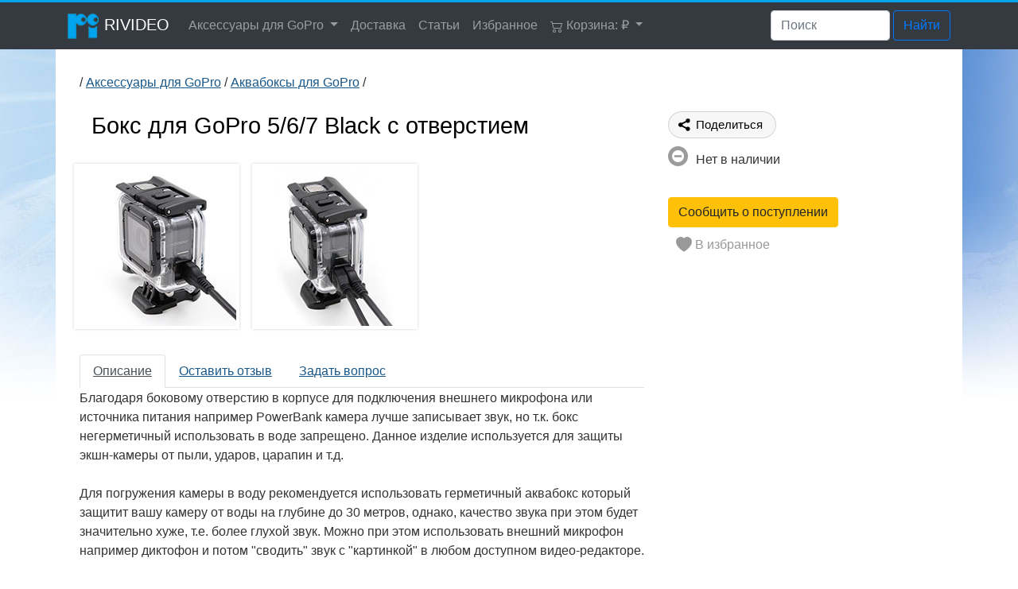

--- FILE ---
content_type: text/html; charset=utf-8
request_url: https://rivideo.ru/akvaboks-s-otverstiem/
body_size: 19381
content:
<!DOCTYPE html><html lang="ru" prefix="product: http://ogp.me/ns/product#">
<head>
<meta charset="utf-8">
<meta http-equiv="X-UA-Compatible" content="IE=edge">
<meta name="viewport" content="width=device-width, initial-scale=1">
<meta name="HandheldFriendly" content="True"/>
<base href="https://rivideo.ru/">
<meta name="description" content="Отверстие в боксе позволяет подключать микрофон или зарядное устройство, например PoweBank">
<!--meta name="keywords" content=""-->
<title>Защитный бокс для GoPro 5 6 7 с отверстием для зарядки или микрофона</title>
<meta property="og:type" content="website" />
<meta property="og:title" content="Защитный бокс для GoPro 5 6 7 с отверстием для зарядки или микрофона" />
<meta property="og:description" content="Отверстие в боксе позволяет подключать микрофон или зарядное устройство, например PoweBank" />
<meta property="og:url" content="https://rivideo.ru/akvaboks-s-otverstiem/" />
<meta property="og:image" content="https://rivideo.ru/upl/ru/file/480/akvaboks-s-otverstiem.jpg" /> 
<link rel="icon" href="https://rivideo.ru/logo.svg" type="image/svg">
<link rel="shortcut icon" href="/favicon.ico" type="image/x-icon">
<link rel="apple-touch-icon" sizes="57x57" href="/img/apple-touch-icon/apple-touch-icon-57x57.png">
<link rel="apple-touch-icon" sizes="120x120" href="/img/apple-touch-icon/apple-touch-icon-120x120.png">
<link rel="apple-touch-icon" sizes="152x152" href="/img/apple-touch-icon/apple-touch-icon-152x152.png">
<link rel="apple-touch-icon" sizes="180x180" href="/img/apple-touch-icon/apple-touch-icon-180x180.png">
<meta name="theme-color" content="#000000">
<link rel="canonical" href="https://rivideo.ru/akvaboks-s-otverstiem/" />
<link rel="stylesheet" href="/bootstrap-4.5.3/css/bootstrap.min.css">
<link rel="stylesheet" type="text/css" href="/jquery/lightbox2/css/lightbox.css" media="screen" />
<link href="/jquery/jquery-ui-1.12.1/jquery-ui.min.css" rel="stylesheet" type="text/css" />
<style>
.infodelivery{padding:15px;border:1px solid #cccccc;background:#f8f7f5;color:#000000;box-shadow: 0.2em 0.2em 5px rgba(122,122,122,0.1);}
.divtariff{padding:8px;}
.topdivtariff{padding:6px; padding-bottom:20px; font-size:12pt;}
#ui-id-1{ background:#f8f7f5; max-width:300px}
#ui-id-1 ul {margin-left: 0;padding-left: 0; }
#ui-id-1 li {list-style-type: none; padding:7px; border-top:1px solid #cfcfcf;}
.btn-outline-info{background:#fff;color:#333;border:1px solid #cccccc;}
#rpvz{ padding:7px; }
.gray{color:gray;font-size: 13px;}
.starrating {font-size: 40px;}
.starrating > input {display: none;} 
.starrating > label:before {  
  /*content: "\f005"; */
  margin: 2px;
  /*font-size: 8em;*/
  font-family: FontAwesome;
  display: inline-block; 
}
.starrating > label
{
color: #cccccc;
cursor:pointer;
}
.starrating > input:checked ~ label
{ color: #00abf4 ; } /*ffca08*/
.starrating > input:hover ~ label
{ color: #00abf4 ;  } 
.rstar{ color: #00abf4 ; font-size: 20px; }
.rstarw{ color: #cccccc ; font-size: 20px; }
.rname{font-weight:bold;color: #096892;}

.buttongl{

}


body{font-family:Arial, Helvetica, sans-serif;}  
h1{font-family:Arial, Helvetica, sans-serif;font-size:16pt;color:#000;padding:15px;padding-top:0;}
h2{font-family:Arial, Helvetica, sans-serif;font-size:14px;font-weight:normal;color:#000;padding-bottom:15px;}
@media(min-width:340px){h1{font-size:22pt;color:#000;padding:15px;padding-top:0;}
@media(min-width:800px){ body {background : url(/tpl/gopro/img/bg/4.jpg) no-repeat;background-position : center top;background-attachment: fixed;} }h2{font-size:22px;font-weight:normal;color:#000;padding-bottom:15px;}} /*/img/nbg-hny.jpg    original /tpl/gopro/img/bg/4.jpg*/
/* body {background : url(/img/11-2bg.jpg?v=1);} *//*nbg.jpg*/
.tcontent{color:#333;background-color:#fff;}
.inbsk{height:40px;width:160px;padding:5px;margin-top:10px;cursor:pointer;}
.inbskTMP{border:none;height:40px;width:160px;padding:5px;margin-top:10px;color:#fff;cursor:pointer;}
.inbskd{ border:#ccc solid 1px;box-shadow:0 0 10px rgba(0,0,0,0.5)} 
/*.telbottom{font-size:15pt;padding-top:15px;padding-left:30px;background:url(/tpl/gopro/img/phone.png) no-repeat;background-position:left bottom;}*/
.telbottom{font-size:15pt;padding-top:15px;}
.btnrivideo{background-color:#337ab7;color:#fff;cursor:pointer;}
a.btnrivideo {color:#ffffff;}
.btnrivideo:hover{background-color:#2b5d87;color:#fff;cursor:pointer;}
.btn-primary{background:#2b5d87;color:#fff;}
/*.btn-outline-primary{color:#cccccc;border:#337ab7 solid 1px;}*/
.bgline{background:url(/tpl/gopro/img/bgline.jpg) repeat-x;height:30px;}
.column { -webkit-column-width: 150px; -moz-column-width: 150px; column-width: 150px; -webkit-column-count: 4; -moz-column-count: 4; column-count: 4; -webkit-column-gap: 30px; -moz-column-gap: 30px; column-gap: 30px; -webkit-column-rule: 1px solid #ccc; -moz-column-rule: 1px solid #ccc; column-rule: 1px solid #ccc; }
.imgp4 img{height:65px; width:65px;}
.rubl { font-family: arial; vertical-align: middle; border-bottom: 1px solid;line-height: 5px;display: inline-block;width: 0.4em;}
a:link, a:hover, a:visited, a:active,.mylink{color:#195889;}
#content a {text-decoration:underline;}
.mylink{cursor:pointer;text-decoration:underline;} 
.price{color:#333;padding-top:10px;font-family:Arial, Helvetica, sans-serif;font-size:20pt;}
.oldprice{color:#000000;font-size:13pt;text-decoration:line-through;text-decoration-color: red;}
.sum{color:#fff600;}
.oferta{color:#b0b0b0;font-size:11pt;}
.mimg, mfoto{max-width:100%;height:auto;}
.clear,.cleardiv{clear:both;}
footer{color:#b0b0b0;}
.cfooter{background:#333;padding:25px;}
.bbfooter{padding-bottom:30px;}
footer a,footer:hover{color:#b0b0b0;}
.headerbot{padding-top:20px;padding-bottom:10px;color:#b0b0b0;border-bottom:#8e8e8e solid 1px;margin-bottom:20px;font-size:14pt;font-weight:normal;}
#divyear{color:#b0b0b0;}
.counterbot{padding:20px;}
footer a:link, footer a:visited, footer a:active{color:#fff;text-decoration:none;}
footer a:hover{color:#fff;text-decoration:none;}
.title{padding-top:10px;height:40px;}
.title a{color:#0a85b7;font-size:11pt;}
.htitle{font-size:16pt;font-weight:normal;color:#000;}
.bbsk{padding-top:10px;}
.telbtn {display: inline-block;width: 70px;height: 70px;margin: 6px;background-color: #195889;}
.typeh{color:#000;padding-top:8px;font-family:Arial, Helvetica, sans-serif;font-size:18px;}
.formlabel{font-size:11pt;}
.modal-title{font-family:Arial, Helvetica, sans-serif;font-size:18px;}
#admin{Z-index:1000;position:fixed;top:50px;left:50px;}
.imgs img{ margin:8px; border:4px solid #fff;box-shadow:0 0 3px #ccc;-moz-box-shadow:0 0 3px #ccc;-webkit-box-shadow:0 0 3px #ccc;}
.green{color:#009900;}
.hitpage{background:url(/shop/img/star.png) no-repeat;}
.hownopage, .howyespage, .howyes, .howno,.hitpage,.hownazakazpage{left:10px;top:10px;height:30px;background-position:left top;padding-left:35px;padding-top:5px;}
.howyespage, .howyes{background:url(/shop/img/ok.png) no-repeat;}
.hownopage, .howno{background:url(/shop/img/outofstock.png) no-repeat;}
.hownazakazpage, .nazakaz{background:url(/shop/img/nazakaz.png) no-repeat;}
.nazakaz,.howyes,.howno,.hit,.act,.yml,.oko,.turbo,.yml_direct{position:absolute;}
.blue{color:#195889;}
.act{width:70px;height:30px;left:12px;top:40px;background-position:left top;background:url(/shop/img/action.png) no-repeat;}
.hit{width:30px;height:35px;right:20px;top:1px;background-position:left top;background:url(/shop/img/hit.png) no-repeat;}
.yml{width:30px;height:30px;right:20px;top:190px;background-position:left top;background:url(/shop/img/yml.png) no-repeat;}
.turbo{width:30px;height:30px;right:20px;top:220px;background-position:left top;background:url(/shop/img/turbo.png) no-repeat;}
.yml_direct{width:30px;height:30px;right:20px;top:260px;background-position:left top;background:url(/shop/img/direct.png) no-repeat;}
.oko{width:100px;height:100px;right:40px;top:130px;display:none;}
.product-container{color:#333;background-color:#fff;border:#e4e4e4 solid 1px;margin-bottom:15px;margin-top:15px;padding:10px;height:400px;}
.usertab{border-collapse:collapse;}
.usertab td{padding:5px;border:1px solid #cccccc;}
.infoy{background:#ebfbff;padding:20px;border:1px solid #078eab;margin-bottom:10px;}
.infored{padding:15px;border:1px solid #ff0000;background:#fef0f0;}
/*@media(max-width:480px){.mcatalog{width:100px;height:100px;}.product-container{height:300px;width:180px;}}*/
.catproduct-container, .catproduct-container2, .catproduct-container-files{color:#333;background-color:#fff;border:#e4e4e4 solid 1px;margin-bottom:15px;margin-top:15px;padding:10px;}
.dobinfoorder{font-size:11pt;}
.favourites{cursor:pointer;}
.favouritdiv{  cursor:pointer;position: absolute; right:20px;width:40px; height:40px; background-position:center center; background-image: url("data:image/svg+xml, %3Csvg xmlns=\'http://www.w3.org/2000/svg\' width=\'16\' height=\'16\' fill=\'currentColor\' class=\'bi bi-heart-fill\' viewBox=\'0 0 16 16\' style=\'color:%23cccccc;\'%3E %3Cpath fill-rule=\'evenodd\' d=\'M8 1.314C12.438-3.248 23.534 4.735 8 15-7.534 4.736 3.562-3.248 8 1.314z\'/%3E %3C/svg%3E"); background-repeat:no-repeat;}
.favouritdivon{cursor:pointer;position: absolute; right:20px;width:40px; height:40px; background-position:center center; background-image: url("data:image/svg+xml, %3Csvg xmlns=\'http://www.w3.org/2000/svg\' width=\'16\' height=\'16\' fill=\'currentColor\' class=\'bi bi-heart-fill\' viewBox=\'0 0 16 16\' style=\'color:%23ff6666;\'%3E %3Cpath fill-rule=\'evenodd\' d=\'M8 1.314C12.438-3.248 23.534 4.735 8 15-7.534 4.736 3.562-3.248 8 1.314z\'/%3E %3C/svg%3E"); background-repeat:no-repeat;}
.favouritdiv:link, .favouritdiv:hover, .favouritdivon:link, .favouritdivon:hover {cursor:pointer;position: absolute; right:20px;width:40px; height:40px; background-position:center center; background-image: url("data:image/svg+xml, %3Csvg xmlns=\'http://www.w3.org/2000/svg\' width=\'16\' height=\'16\' fill=\'currentColor\' class=\'bi bi-heart-fill\' viewBox=\'0 0 16 16\' style=\'color:%23ff0000;\'%3E %3Cpath fill-rule=\'evenodd\' d=\'M8 1.314C12.438-3.248 23.534 4.735 8 15-7.534 4.736 3.562-3.248 8 1.314z\'/%3E %3C/svg%3E"); background-repeat:no-repeat;}
.favourites span:link, .favourites span:hover{color:#195889;background:#fef0f0;}
</style> 
<meta name="yandex-verification" content="02b56bdee9629600" />
<script type="application/ld+json">
  {
	"@context": "http://schema.org",
	"@type": "BreadcrumbList",
	"itemListElement":
	[
		
    {
	"@type": "ListItem",
	"position": 1,
	"item": {
        		"name": "Аксессуары для GoPro",
        		"@id": "https://rivideo.ru/gopro-aksessuary/"
      		} 
    },
    {
	"@type": "ListItem",
	"position": 2,
	"item": {
        		"name": "Аквабоксы для GoPro",
        		"@id": "https://rivideo.ru/box-for-gopro/"
      		} 
    },
    {
	"@type": "ListItem",
	"position": 3,
	"item": {
        		"name": "Бокс для GoPro 5/6/7 Black с отверстием",
        		"@id": "https://rivideo.ru/akvaboks-s-otverstiem/"
      		}
    }
	]
  }
</script></head><body id="main"><script>var uip = {uip: "3.128.172.67"}; </script><script>
   (function(m,e,t,r,i,k,a){m[i]=m[i]||function(){(m[i].a=m[i].a||[]).push(arguments)};
   m[i].l=1*new Date();k=e.createElement(t),a=e.getElementsByTagName(t)[0],k.async=1,k.src=r,a.parentNode.insertBefore(k,a)})
   (window, document, "script", "https://mc.yandex.ru/metrika/tag.js", "ym");

   ym(23438986, "init", {
        clickmap:true,
        trackLinks:true,
        accurateTrackBounce:true,
        webvisor:true,
        ecommerce:"dataLayer",
params:window.uip
   });
</script>
<!--noscript><div><img src="https://mc.yandex.ru/watch/23438986" style="position:absolute; left:-9999px;" alt="" /></div></noscript--> 



<!-- Google tag (gtag.js)  -->
<script async src="https://www.googletagmanager.com/gtag/js?id=UA-53081999-1"></script>
<script>
  window.dataLayer = window.dataLayer || [];
  function gtag(){dataLayer.push(arguments);}
  gtag('js', new Date());

  gtag('config', 'UA-53081999-1');
</script> 
<!--nav class="navbar navbar-expand-lg navbar-dark bg-dark fixed-top" style="border-top:3px solid #00a5ed;"-->
<nav id="navbar_top" class="navbar navbar-expand-lg navbar-dark bg-dark" style="border-top:3px solid #00a5ed;">

    <div class="container">
        <a class="navbar-brand" href="/"><img alt="Rivideo" src="/tpl/gopro/img/new_rivideo_logo_36.png" /> RIVIDEO</a> 
		<!--a class="d-lg-none text-left rimodal" href="/select-city/">
			<svg width="1em" height="1em" viewBox="0 0 16 16" class="bi bi-geo-alt-fill" fill="currentColor" xmlns="http://www.w3.org/2000/svg">
				<path fill-rule="evenodd" d="M8 16s6-5.686 6-10A6 6 0 0 0 2 6c0 4.314 6 10 6 10zm0-7a3 3 0 1 0 0-6 3 3 0 0 0 0 6z"/>
			</svg>
		</a>
		<a class="d-lg-none text-left" href="/gopro-aksessuary/">
			<svg width="1em" height="1em" viewBox="0 0 16 16" class="bi bi-folder" fill="currentColor" xmlns="http://www.w3.org/2000/svg">
				<path d="M9.828 4a3 3 0 0 1-2.12-.879l-.83-.828A1 1 0 0 0 6.173 2H2.5a1 1 0 0 0-1 .981L1.546 4h-1L.5 3a2 2 0 0 1 2-2h3.672a2 2 0 0 1 1.414.586l.828.828A2 2 0 0 0 9.828 3v1z"/>
				<path fill-rule="evenodd" d="M13.81 4H2.19a1 1 0 0 0-.996 1.09l.637 7a1 1 0 0 0 .995.91h10.348a1 1 0 0 0 .995-.91l.637-7A1 1 0 0 0 13.81 4zM2.19 3A2 2 0 0 0 .198 5.181l.637 7A2 2 0 0 0 2.826 14h10.348a2 2 0 0 0 1.991-1.819l.637-7A2 2 0 0 0 13.81 3H2.19z"/>
			</svg>
		</a>
		<a class="d-lg-none text-left" href="/dostavka/">
			<svg width="1em" height="1em" viewBox="0 0 16 16" class="bi bi-truck" fill="currentColor" xmlns="http://www.w3.org/2000/svg">
				<path fill-rule="evenodd" d="M0 3.5A1.5 1.5 0 0 1 1.5 2h9A1.5 1.5 0 0 1 12 3.5V5h1.02a1.5 1.5 0 0 1 1.17.563l1.481 1.85a1.5 1.5 0 0 1 .329.938V10.5a1.5 1.5 0 0 1-1.5 1.5H14a2 2 0 1 1-4 0H5a2 2 0 1 1-3.998-.085A1.5 1.5 0 0 1 0 10.5v-7zm1.294 7.456A1.999 1.999 0 0 1 4.732 11h5.536a2.01 2.01 0 0 1 .732-.732V3.5a.5.5 0 0 0-.5-.5h-9a.5.5 0 0 0-.5.5v7a.5.5 0 0 0 .294.456zM12 10a2 2 0 0 1 1.732 1h.768a.5.5 0 0 0 .5-.5V8.35a.5.5 0 0 0-.11-.312l-1.48-1.85A.5.5 0 0 0 13.02 6H12v4zm-9 1a1 1 0 1 0 0 2 1 1 0 0 0 0-2zm9 0a1 1 0 1 0 0 2 1 1 0 0 0 0-2z"/>
			</svg>
		</a-->
		<a class="d-lg-none text-left hidebasket" href="/basket/" rel="nofollow" style="color: #ffffff ; font-size: 20px;">
			<svg width="1em" height="1em" viewBox="0 0 16 16" class="bi bi-cart2" fill="currentColor" xmlns="http://www.w3.org/2000/svg">
					<path fill-rule="evenodd" d="M0 2.5A.5.5 0 0 1 .5 2H2a.5.5 0 0 1 .485.379L2.89 4H14.5a.5.5 0 0 1 .485.621l-1.5 6A.5.5 0 0 1 13 11H4a.5.5 0 0 1-.485-.379L1.61 3H.5a.5.5 0 0 1-.5-.5zM3.14 5l1.25 5h8.22l1.25-5H3.14zM5 13a1 1 0 1 0 0 2 1 1 0 0 0 0-2zm-2 1a2 2 0 1 1 4 0 2 2 0 0 1-4 0zm9-1a1 1 0 1 0 0 2 1 1 0 0 0 0-2zm-2 1a2 2 0 1 1 4 0 2 2 0 0 1-4 0z"/>
			</svg>
			<span class="sum"></span> <span class="rub" style="color: #ffffff ; font-size: 20px;"></span>
		</a>
        <button class="navbar-toggler" type="button" data-toggle="collapse"
                data-target="#navbar-example" aria-controls="navbar-example"
                aria-expanded="false" aria-label="Toggle navigation">
            <span class="navbar-toggler-icon"></span>
        </button>
        <div class="collapse navbar-collapse" id="navbar-example">
            <ul class="navbar-nav mr-auto" >
		<li class="nav-item dropdown">
	<a class="nav-link dropdown-toggle"  data-toggle="dropdown" id="navbarDropdown"  role="button" aria-haspopup="true" aria-expanded="false"  href="/gopro-aksessuary/" >Аксессуары для GoPro <span class="sr-only"></span></a>
	
	<div class="dropdown-menu" aria-labelledby="navbarDropdown">
	<a class="dropdown-item" href="/accessories/">Подобрать по экшн-камере </a>
	<a class="dropdown-item" href="/gopro-krepleniya/">Крепление GoPro </a>
	<a class="dropdown-item" href="/suction-cup-for-gopro/">Присоски для GoPro </a>
	<a class="dropdown-item" href="/monopod-dlya-gopro/">Моноподы и штативы </a>
	<a class="dropdown-item" href="/akkumulyator-gopro/">Аккумуляторы для GoPro </a>
	<a class="dropdown-item" href="/battery-charger/">Зарядные устройства </a>
	<a class="dropdown-item" href="/box-for-gopro/">Аквабоксы для GoPro </a>
	<a class="dropdown-item" href="/zashitnaya-plenka-gopro/">Защитные плёнки и стекла </a>
	<a class="dropdown-item" href="/case-for-gopro/">Чехлы для GoPro </a>
	<a class="dropdown-item" href="/keis-dlya-gopro/">Кейсы и Сумки </a>
	<a class="dropdown-item" href="/remote/">Пульты управления </a>
	<a class="dropdown-item" href="/filter-for-gopro/">Фильтры и линзы </a>
	<a class="dropdown-item" href="/gopro-frame/">Рамки </a>
	<a class="dropdown-item" href="/floaty/">Поплавки для GoPro </a>
	<a class="dropdown-item" href="/gopro-flashlight/">Фонарь / Свет для GoPro </a>
	<a class="dropdown-item" href="/gopro-adapters/">Переходники GoPro </a>
	<a class="dropdown-item" href="/gopro-nabory/">Наборы для GoPro </a>
	<a class="dropdown-item" href="/protective-covers/">Крышки </a>
	<a class="dropdown-item" href="/microphone-for-gopro/">Микрофоны для GoPro </a>
	<a class="dropdown-item" href="/kabeli-perehodniki/">Кабели и провода </a>
	<a class="dropdown-item" href="/other/">Разное </a>
	<a class="dropdown-item" href="/gopro-handlebar-mount/">Крепления на руль или трубу </a></div>
	</li>
	<li class="nav-item">
	<a class="nav-link"  href="/dostavka/" >Доставка </a>
	
	</li>
	<li class="nav-item">
	<a class="nav-link"  href="/experience/" >Статьи </a>
	
	</li>
	<li class="nav-item">
	<a class="nav-link"  href="/favourites/" >Избранное </a>
	
	</li>
			<li class="nav-item dropdown">
			<a rel="nofollow" class="nav-link dropdown-toggle hidebasket"  data-toggle="dropdown" id="navbarDropdownMenu"  role="button" aria-haspopup="true" aria-expanded="false" href="/basket/">
				<svg width="1em" height="1em" viewBox="0 0 16 16" class="bi bi-cart2" fill="currentColor" xmlns="http://www.w3.org/2000/svg">
					<path fill-rule="evenodd" d="M0 2.5A.5.5 0 0 1 .5 2H2a.5.5 0 0 1 .485.379L2.89 4H14.5a.5.5 0 0 1 .485.621l-1.5 6A.5.5 0 0 1 13 11H4a.5.5 0 0 1-.485-.379L1.61 3H.5a.5.5 0 0 1-.5-.5zM3.14 5l1.25 5h8.22l1.25-5H3.14zM5 13a1 1 0 1 0 0 2 1 1 0 0 0 0-2zm-2 1a2 2 0 1 1 4 0 2 2 0 0 1-4 0zm9-1a1 1 0 1 0 0 2 1 1 0 0 0 0-2zm-2 1a2 2 0 1 1 4 0 2 2 0 0 1-4 0z"/>
				</svg>
				Корзина: <span class="sum"></span> <span class="rub"></span>
			</a>
			<div id="basketmenu" class="dropdown-menu" aria-labelledby="navbarDropdownMenu"><a class="dropdown-item" style="text-decoration:underline" href="/basket/">Открыть корзину </a></div>
		</li>
            </ul>
		<form class="form-inline my-2 my-lg-0" action="/search/?" method="get" target="_self" accept-charset="utf-8">
			<input type="hidden" name="searchid" value="2414972"/>
			<input type="hidden" name="l10n" value="ru"/>
			<input type="hidden" name="reqenc" value=""/>
			<input type="search" name="text" value="" class="form-control mr-sm-1" placeholder="Поиск" style="width:150px" />
			<button class="btn btn-outline-primary my-2 my-sm-0" type="submit">Найти</button>
		</form>
        </div>
    </div>
</nav>
<section id="content" >
    <div class="container tcontent">
		<div class="col-xl-12">
			<div class="row" style="padding-top:30px;">
				<div class="col-xl-10">
					<div> / <a  href="/gopro-aksessuary/">Аксессуары для GoPro</a> / <a  class="ecategory" href="/box-for-gopro/">Аквабоксы для GoPro</a> /</div><br>				</div>
				<div class="col-xl-2 text-right">
					<!--div class="ya-share2" data-services="vkontakte,facebook,odnoklassniki,moimir,whatsapp,telegram"></div-->
				</div>
			</div>
			<div>

		
			<div class="productpage" id="pk_480" itemscope itemtype="http://schema.org/Product">
<!--meta itemprop="sku" content="ID480" -->	
				 
				<div class="row"> 
					<div class="col-lg-8 col-md-8 col-sm-8" >
						<h1 itemprop="name" class="titlesopt">Бокс для GoPro 5/6/7 Black с отверстием</h1>
						<div><div class="row imgs"><div class="col-" ><a href="/upl/ru/file/480/akvaboks-s-otverstiem.jpg" data-lightbox="example-set" title="Бокс для GoPro 7 Black с отверстием"><img class="mimg" itemprop="image" id="img_480" alt="Бокс для GoPro 7 Black с отверстием" src="/upl/ru/file/480/100/akvaboks-s-otverstiem.jpg" /></a></div><div class="col-" ><a href="/upl/ru/file/480/akvaboks-s-otverstiem-hero7.jpg" data-lightbox="example-set" title="Бокс для HERO 7 Black с отверстием"><img class="mimg"  alt="Бокс для HERO 7 Black с отверстием" src="/upl/ru/file/480/100/akvaboks-s-otverstiem-hero7.jpg" /></a></div></div><div style="width : 100%; clear: both;">&nbsp;</div><div class="files"></div><!--div style="width : 100%; clear: both;">&nbsp;</div--><div></div></div>
						<ul class="nav nav-tabs" role="tablist">
							<li class="nav-item" role="tab">
								<a class="nav-link active" data-toggle="tab" href="#description" >Описание</a>
							</li>
							<li class="nav-item" role="tab">
								<a class="nav-link" data-toggle="tab" href="#reviews_div" >Оставить отзыв</a>
							</li>
							<li class="nav-item" role="tab">
								<a class="nav-link" data-toggle="tab" href="#question_div" >Задать вопрос</a>
							</li>
							<!--li class="nav-item" role="tab">
								<a class="nav-link" data-toggle="tab" href="#comments_div" >Комментарии</a>
							</li-->
						</ul>
						<div class="tab-content" style="padding-top:1px;">
							<div itemprop="description" class="tab-pane active" id="description" role="tabpanel"><div>
	Благодаря боковому отверстию в корпусе для подключения внешнего микрофона или источника питания например PowerBank камера лучше записывает звук, но т.к. бокс негерметичный использовать в воде запрещено. Данное изделие используется для защиты экшн-камеры от пыли, ударов, царапин и т.д.&nbsp;</div>
<div>
	&nbsp;</div>
<div>
	Для погружения камеры в воду рекомендуется использовать герметичный аквабокс который защитит вашу камеру от воды на глубине до 30 метров, однако, качество звука при этом будет значительно хуже, т.е. более глухой звук. Можно при этом использовать внешний микрофон например диктофон и потом &quot;сводить&quot; звук с &quot;картинкой&quot; в любом доступном видео-редакторе.</div>
<div>
	&nbsp;</div>
<div>
	Важно! Линзу снимать надо перд тем, как&nbsp; поставить камеру в бокс.</div>
 </div>
							
			 				<div class="tab-pane" id="reviews_div" role="tabpanel"><div class="title2"><h4>Отзывы</h4>   <br><button type="button" class="btn btn-warning" onClick="$('#add_Rating').show();$(this).hide();$('#all_rating').hide();">Оставить отзыв </button><br><br>
							</div>
							

							<div id="add_Rating" style="display:none; padding-bottom:15px;">
							   <form method="post">
										<div class="container">
									           <div class="starrating risingstar d-flex justify-content-center flex-row-reverse" style="width:120px;">
									            <input type="radio" id="star5" name="rating" value="5" /><label for="star5" title="5 Звёзд">&#9733;</label>
									            <input type="radio" id="star4" name="rating" value="4" /><label for="star4" title="4 Звезды">&#9733;</label>
									            <input type="radio" id="star3" name="rating" value="3" /><label for="star3" title="3 Звезды">&#9733;</label>
									            <input type="radio" id="star2" name="rating" value="2" /><label for="star2" title="2 Звезды">&#9733;</label>
									            <input type="radio" id="star1" name="rating" value="1" /><label for="star1" title="1 Звезда">&#9733;</label>
									           </div>
										</div>	
								<input type="hidden" name="id_page" value="480" />
								<input class="form-control"  name="name[reviews]" id="name_reviews" value="" placeholder="Имя" /><br> 
								<input class="form-control" type="email" name="email[reviews]" id="email_reviews" value="" placeholder="email" /><br>
								<div>
									<textarea class="form-control" rows="4" name="message[reviews]" id="message_reviews" placeholder="Комментарий - достоинства, недостатки..."></textarea>
								</div>
									<br> <button type="submit" class="btn btn-secondary allmessage" id="reviews" name="reviews">Оставить отзыв </button>

								
								Оставляя отзыв, вы соглашаетесь c условиями использования сервиса 
							   </form>
							</div>
							
							</div>
			 				<div class="tab-pane" id="question_div" role="tabpanel"><div class="title2"><h4>Вопросы</h4></div><button type="button" class="btn btn-warning" onClick="$('#add_question').show();$(this).hide();">Задать вопрос</button><br><br>
							<div id="add_question" style="display:none; padding-bottom:15px;">
							   <form method="post">
								<input type="hidden" name="id_page" value="480" />
								<input class="form-control"  name="name[question]" id="name_question" value="" placeholder="Имя" /><br> 
								<input class="form-control" type="email" name="email[question]" id="email_question" value="" placeholder="email" /><br>
								<div>
									<textarea class="form-control" rows="4" name="message[question]" id="message_question" placeholder="Ваш вопрос"></textarea>
								</div>
									<br>	<input  type="checkbox" name="sendmy" value="1" checked="checked" />Сообщить мне по почте, если посупит ответ<br>
										<button type="submit" class="btn btn-secondary allmessage" id="question" name="question">Отправить</button>

								Оставляя вопрос / ответ, вы соглашаетесь c условиями использования сервиса 
							   </form>
							</div>
							
							</div>

			 				<!--div class="tab-pane" id="comments_div" role="tabpanel"><div class="title2"><h4>Комментарии</h4></div> comment </div-->

						</div>
					</div>
					<div class="col-lg-4 col-md-4 col-sm-4">
						<div itemprop="offers" itemscope itemtype="http://schema.org/Offer">
							<meta itemprop="priceValidUntil" content="2026-02-14" />
							<link itemprop="url" href="https://rivideo.ru/akvaboks-s-otverstiem/" />
							<meta itemprop="priceCurrency" content="RUB" />
			 				<div style="padding-bottom:10px" class="ya-share2" data-curtain data-size="m" data-shape="round" data-limit="0" data-more-button-type="long" data-services="messenger,vkontakte,odnoklassniki,telegram,whatsapp,moimir"></div>
							 
							<div class="hownopage"><span class="red1">Нет в наличии</span></div>
							<div class="price" style="display:none"><span itemprop="price">1990</span> <span class="rub">RUB</span></div>
							<div style="padding-left:15px;padding-bottom:10px;"> </div>
<br><button type="button" id="b_480" class="btn btn-warning sopt" > </button>

			<div style="padding:10px;" class="favourites" id="f_480"><svg  xmlns="http://www.w3.org/2000/svg" width="20" height="20" fill="currentColor" class="bi bi-heart-fill" viewBox="0 0 16 16" style="color:#999999;">
			  <path fill-rule="evenodd" d="M8 1.314C12.438-3.248 23.534 4.735 8 15-7.534 4.736 3.562-3.248 8 1.314z"/>
			</svg> <span style="color:#999999;">  В избранное</span></div>

							<!--button id="b_480" class="btn btn-primary dnone" onclick="sendbasketgo(480)"> </button-->
							<!--button class="btn btn-warning ordero"> </button-->
							<div class="bbsk" id="bbsk_480"></div> 

							<div class="clear"></div>
							<link itemprop="availability" href="http://schema.org/OutOfStock" />
						</div>
						<div style="padding-top: 15px;">
							
						</div>
						<div class="infodelivery" style="display:none">
							<div class="topdivtariff">Доставка в  <span id="usercity" class="mylink">Москва</span> </div>

							<div id="moregocity"></div>
							<div id="selectcyty" class="divtariff"></div>
							<div id="tariff"><div class="divtariff"><label for="tariff_44136"><input  onclick="tariff(44136);" id="tariff_44136" name="tariff" type="radio" value="44136" /> <span class="pricecity">Самовывоз склад: </span> 0 &#8381; <br>( Завтра  <span class="mylink" onclick="infotariff(44136);">подробнее</span>) </label></div><div class="divtariff"><label for="tariff_137"><input  onclick="tariff(137);" id="tariff_137" name="tariff" type="radio" value="137" /> <span class="pricecity">Курьером СДЭК: </span> 390 &#8381; <br>(17 - января - <span class="mylink" onclick="infotariff(137);">подробнее</span>) </label></div><div class="divtariff"><label for="tariff_136"><input  onclick="tariff(136);" id="tariff_136" name="tariff" type="radio" value="136" /> Самовывоз из СДЭК: 220 &#8381; <br>(17 - января - <span class="mylink" onclick="infotariff(136);">подробнее</span>) </label></div></div>
							<div id="countcdek"></div>
							<span id="infocity" class="mylink"> Нужно за МКАД? <br></span>
							<br><div class="btn btn-outline-info usercity"> Выбрать другой город </div>
							<div id="dobinfo" style="color:#ff6600"></div>
							<br><div id="formselectcyty" style="display: none;padding-bottom:15px;"><div class="ui-widget" ><input type="text" class="form-control" id="city" autocomplete="off" placeholder="Укажите Ваш город" /></div><br><span id="scitylist">или выберите его из <span class="mylink">списка</span></span></div>

						</div>
						<div style="padding-top: 10px;">
							<div></div>
						</div>
					</div>
				</div>
			</div>

		
			</div>
<div style="border-bottom: #e4e4e4 solid 7px;padding-top:20px;margin-bottom:20px;"></div><div class="typeh text-center">Возможно вас заинтересует:</div><br><div class="row"><div class="col-lg-3 col-md-4 col-sm-6 col-xs-6  text-center" id="p_450"><div class="product-container " id="pk_450"><div onclick="favouritesgo(450)" id="f_450" class="favouritdiv"></div>    <a href="/monopod-power-bank/"><div class="imgp">   <img alt="Power Bank Монопод для Гоу Про - комплектация" class="mimg" src="/upl/ru/file/450/100/monopod-power-bank-kingma.jpg" /></div><div class="title">Ручка Power Bank для GoPro</div>    </a><br><span class="price">2790 <span class="rub"></span> </span><br><button onclick="sendbasketgo(450);"   id="b_450" class="btn btnrivideo inbsk inbsktext" > Купить </button><br><div class="bbsk" id="bbsk_450"></div></div></div><div class="col-lg-3 col-md-4 col-sm-6 col-xs-6  text-center" id="p_485"><div class="product-container " id="pk_485"><div onclick="favouritesgo(485)" id="f_485" class="favouritdiv"></div>    <a href="/boks-hero-4-s-otverstiem/"><div class="imgp">   <img alt="Бокс  с отверстием" class="mimg" src="/upl/ru/file/485/100/boks-hero-4-s-otverstiem.jpg" /></div><div class="title">Бокс для Hero 4 / 3+  с отверстием</div>    </a><br><span class="price">1490 <span class="rub"></span> </span><br><button onclick="sendbasketgo(485);"   id="b_485" class="btn btnrivideo inbsk inbsktext" > Купить </button><br><div class="bbsk" id="bbsk_485"></div></div></div></div><div class="row" id="articles"></div><div class="clear"></div><div class="text-center" style="text-align:center;width:100%;">
				<div class="text-center" id="moredivbtn">
					<div class="btn btn-light btn-lg" id="more">
						<svg width="1em" height="1em" viewBox="0 0 16 16" class="bi bi-arrow-clockwise" fill="currentColor" xmlns="http://www.w3.org/2000/svg">
							<path fill-rule="evenodd" d="M8 3a5 5 0 1 0 4.546 2.914.5.5 0 0 1 .908-.417A6 6 0 1 1 8 2v1z"/>
							<path d="M8 4.466V.534a.25.25 0 0 1 .41-.192l2.36 1.966c.12.1.12.284 0 .384L8.41 4.658A.25.25 0 0 1 8 4.466z"/>
						</svg> 
				 	&nbsp; Показать ещё &nbsp; </div>
				</div>
			</div>
		<div class="clear"></div>


			</div>
		<div class="clear"></div>
			<div class="text-right" style="padding:20px;">
				<!--div class="ya-share2" data-curtain data-shape="round" data-services="vkontakte,facebook,odnoklassniki,messenger,telegram,whatsapp"></div-->
			</div>
   </div>
</section> 





<div class="modal align-middle" id="requestion_auth">
    <div class="modal-dialog modal-dialog-centered">
        <div class="modal-content">
            <div class="modal-header">
                <h5 class="modal-title">Войти</h5>
                <button class="close" data-dismiss="modal">&times;</button>
            </div>
            <div class="modal-body"><a href="https://oauth.yandex.ru/authorize?response_type=token&client_id=25b435660b2e401da288d395bc57a4d4&redirect_uri=https://rivideo.ru/yandex/api/oauth/oauth.html?page=akvaboks-s-otverstiem"><img height="56" width="260" alt="Вход через Яндекс" src="/yandex/api/oauth/8c9292ce69ef01f902b0ef13c29167a2110139fe.svg" /></a></div> 
            <div class="modal-footer">
                <button class="btn btn-primary" data-dismiss="modal">Закрыть</button>
            </div>                
        </div>
    </div>
</div>


<div class="modal align-middle" id="requestion2">
    <div class="modal-dialog modal-dialog-centered">
        <div class="modal-content">
            <div class="modal-header">
                <h5 class="modal-title">Ответ</h5>
                <button class="close" data-dismiss="modal">&times;</button>
            </div>
            <div class="modal-body">

<form method="post">
	<input type="hidden" name="id_page" value="480" />
	<input type="hidden" name="id_requestion" id="id_requestion" value="" />
	<textarea class="form-control" rows="4" name="message[requestion]" id="message_requestion" placeholder="Ответ"></textarea>
	<button type="button" class="btn btn-primary allmessage" id="requestion" name="requestion">Отправить</button>
</form>

	    </div> 
            <!--div class="modal-footer">
                <button class="btn btn-primary" data-dismiss="modal">Закрыть</button>
            </div-->                
        </div>
    </div>
</div>

<div id="ynxmap" class="modal fade bd-example-modal-lg" tabindex="-1" role="dialog" aria-hidden="true">
  <div class="modal-dialog modal-lg">
    <div class="modal-content">
    </div>
        <!-- Modal footer -->
        <div class="modal-footer" style="background-color:#fff;">
         	<button type="button" class="btn btn-secondary " data-dismiss="modal">Закрыть</button>
        </div>
  </div>
</div>

<!--div style="position:fixed;bottom:20px;left:20px;"><a href="#main" class="page-scroll" style="color : #ccc;"><img alt="вверх" src="/tpl/gopro/img/tophref.png" /><br />вверх</a></div-->
 
<div class="container text-center" id="div_email_subscription">
	<div class="row messagetitle" style="padding:20px;background-color:#ccc;">
			<div class="col-sm-6 text-right">
				<div class="typeh">Получайте первыми самые интересные предложения!</div>
			</div>
			<div class="col-sm-6 text-left">
				<form class="form-inline" method="post">
					<div class="form-group mx-sm-3 mb-2">
						<input type="email" class="form-control" id="email_subscription" name="email[subscription]"  placeholder="Введите email">
					</div>
					<button type="submit" class="btn btn-light mb-2 allmessage" id="subscription">Подписаться</button> 
				</form>
			</div>
	</div>
	<!--div class="row" style="background-color:#ccc;">
			<div class="col-sm-12 text-center">
				Даю согласие на обработку моих персональных данных			</div>
	</div-->
</div> 
<footer class="cfooter">
        <div class="container text-center">
		<div class="row">
			<div class="col-sm-4 text-left">
				<div class="headerbot">Доставка</div>
				<a href="/dostavka/" target="_blank"><img alt="Доставка СДЭК" class="mimg" src="[data-uri]" data-src="/img/sdek.png" /> </a> 
				<p>
					<br />
					<a href="/track/" rel="nofollow">Отследить заказ</a></p>
				<p>
					<a href="/pvz/" rel="nofollow">Пункты Выдачи Заказов</a></p>
				<p>
					<a href="/select-city/" id="vsg" rel="nofollow">Выберите свой город</a></p>
				<p>
					<a href="https://www.cdek.ru/ru/payment/" target="_blank" rel="nofollow">Оплата СДЭК по Трек номеру (накладной)</a></p>




			</div>
			<div class="col-sm-4 text-left">
				<div class="headerbot">Информация</div>
				<p>
					<a href="/checksn/">Проверить GoPro</a></p>
				<p>
					<a data-toggle="modal"  href="#sendmessage">Обратная связь</a></p>
				<p>
					<a data-toggle="modal" href="#myModal" rel="nofollow">Заказать обратный звонок</a></p>
 



				<p><a href="/feedback/" rel="nofollow">Сообщить о проблеме (жалоба / претензия)</a></p>
				<p><a href="https://reviews.yandex.ru/shop/rivideo.ru" rel="nofollow" target="_blank">Написать отзыв</a></p>






				<p>
					<a href="/kontakty/" rel="nofollow">Контакты</a></p>
				<p>
					<a href="/info/" rel="nofollow" style="text-decoration : none;">Информация</a></p>
			</div>
			<div class="col-sm-4 text-left">
				<div class="headerbot">RiVideo.RU</div>
				Интернет-магазин креплений и аксессуаров для экшен камер GoPro, Dji, Xiaomi, SJCAM...<br />
				<div class="telbottom"><a href="tel:+79154221330"> +7 (915) 422-13-30 </a> </div>

						<div>Телефон в Москве, доставка по всей России!  </div>

				<span class="oferta">&nbsp;</span><br />
				<!--img alt="Социальная сеть YouTube" src="/img/youtube.webp" /><img alt="Социальная сеть Вконтакте" src="/img/vk.webp" /-->
			</div>
		</div>
		<div class="text-center">
			<div class="col text-center">
				<br />
				<br />
				<br /> 
				<a class="newwin" href="//validator.w3.org/check?uri=referer" rel="nofollow"><img alt="W3C Valid HTML 5 certified" height="31" src="[data-uri]" data-src="/img/html5_certified.png" width="88" /></a> 
			</div>
		</div>
		<div class="counterbot">
			<div><p>&copy; <span id="divyear"></span> <a rel="nofollow" href="http://riweb.ru">Design by Riweb.RU</a></p></div>
		</div>
        </div>
</footer>
<div class="modal" id="modal-1">
	<div class="modal-dialog modal-lg">
		<div class="modal-content">
			<div class="modal-header">
				<img alt="Rivideo" src="/img/new_rivideo_logo_25.jpg" /> &nbsp;&nbsp; <span style="font-size:15pt;font-weight:normal;">Rivideo</span>&nbsp;&nbsp;<span class="modaltitle"></span>
				<button class="close" type="button" data-dismiss="modal">
					&times;
				</button><br />
			</div>
			<div class="modal-body">
				<div id="modal-text"></div>
			</div>
			<div class="modal-footer">
				<button class="btn btn-primary" type="button" data-dismiss="modal">Закрыть</button>
			</div>
		</div>
	</div>
</div>
  <!-- The Modal -->
  <div class="modal fade" id="myModal">
    <div class="modal-dialog modal-dialog-centered" style="max-width : 320px;">
      <div class="modal-content">
        <!-- Modal Header -->
        <div class="modal-header">
          <div class="modal-title">Обратный звонок</div>
          <button type="button" class="close" data-dismiss="modal">X</button>
        </div>      
        <!-- Modal body -->
        <div class="modal-body">
	   <div id="modal-text-obzvon">
		<form class="contact" name="obzvon" method="post">
			<div class="form-group">
      				<label for="name_callback">Имя:</label>
      				<input type="text" class="form-control" id="name_callback" name="name[callback]" value="">
    			</div>
    			<div class="form-group">
      				<label for="phone_callback">Телефон:</label>
      				<input type="text" class="form-control" id="phone_callback" name="phone[callback]" value="" placeholder="Телефон в формате: +7...">
    			</div>
			<input type="hidden" name="urlhelp" value="rivideo.ru/akvaboks-s-otverstiem/">
			<div style="padding-bottom:7px;font-size: 9pt;color : #666666;">Оставляя свой электронный адрес и/или телефон, я даю согласие на <a rel="nofollow" href="/soglashenie/">обработку персональных данных</a></div>
    			<input class="btn btn-primary allmessage" type="submit" value="Отправить" id="callback">
  		</form>
	   </div> 
        </div>      
        <!-- Modal footer -->
        <!--div class="modal-footer">
         	<button type="button" class="btn btn-secondary " data-dismiss="modal"  >Закрыть</button>
        </div-->
      </div>
    </div>
  </div>
  <!-- The Modal -->
  <div class="modal fade" id="sendmessage">
    <div class="modal-dialog modal-dialog-centered">
      <div class="modal-content">
        <div class="modal-header">
          <div class="modal-title">Отправить сообщение</div>
          <button type="button" class="close" data-dismiss="modal">X</button>
        </div>      
        <div class="modal-body">
	   <div>
		<form class="contact" method="post">
			<div class="form-group">
      				<label for="name_feedback" class="d-none d-sm-block"><span class="formlabel">Ваше имя:</span></label>
      				<input type="text" class="form-control" id="name_feedback" name="name[feedback]" value="" placeholder="Ваше имя">
    			</div>
    			<div class="form-group">
      				<label for="phone_feedback" class="d-none d-sm-block"><span class="formlabel">Телефон:</span></label>
      				<input type="text" class="form-control" id="phone_feedback" name="phone[feedback]" value="" placeholder="Телефон в формате: +7...">
    			</div>
    			<div class="form-group">
      				<label for="email_feedback" class="d-none d-sm-block"><span class="formlabel">Email:</span></label>
      				<input type="email" class="form-control" id="email_feedback" name="email[feedback]" value=""  placeholder="Введите email">
    			</div>
    			<div class="form-group">
      				<label for="message_feedback" class="d-none d-sm-block"><span class="formlabel">Сообщение:</span></label>
      				<textarea class="form-control" id="message_feedback" name="message[feedback]" rows="3" placeholder="Сообщение"></textarea>
    			</div>

			<input type="hidden" name="urlhelp" value="rivideo.ru/akvaboks-s-otverstiem/">
			<div style="padding-bottom:7px;font-size: 9pt;color : #666666;">Оставляя свой электронный адрес и/или телефон, я даю согласие на <a rel="nofollow" href="/soglashenie/">обработку персональных данных</a></div>
    			<input class="btn btn-primary allmessage" type="submit" value="Отправить" id="feedback">
  		</form>
	   </div> 
        </div>      
        <!-- Modal footer -->
        <!--div class="modal-footer">
         	<button type="button" class="btn btn-secondary " data-dismiss="modal">Закрыть</button>
        </div-->
      </div>
    </div>
  </div>

<div class="modal" id="modal-availability">
	<div class="modal-dialog">
		<div class="modal-content">
			<div class="modal-header">
				<!--img alt="" src="/img/nazakaz.png" /--> &nbsp;&nbsp; <span class="modaltitle"></span>
				<button class="close" type="button" data-dismiss="modal">
					&times;
				</button><br />
			</div>
			<div class="modal-body">
				<div class="row" style="padding-top: 15px;">
						<div class="col-sm-6 bgsopt"></div>
						<div class="col-sm-6 text-left">
							<div class="dtext">dtext</div>
							<form method="post">
								<input type="hidden" name="message[availability]" id="message_availability" value="" /><br />
								<input class="form-control" type="email" name="email[availability]" id="email_availability" value="" placeholder="email" /><br />
								<button type="submit" class="btn btn-primary allmessage" id="availability" name="availability"> </button>  
							</form>
						</div>
						<div style="padding:15px;font-size: 10pt;color : #666666;">Оставляя свой электронный адрес, я даю согласие на <a rel="nofollow" href="/soglashenie/">обработку персональных данных</a></div>
				</div>
			</div>
			<div class="modal-footer">
				<button class="btn btn-default" type="button" data-dismiss="modal">Закрыть</button>
			</div>
		</div>
	</div>
</div>



<div class="text-center d-block d-md-none fixed-bottom" style="background:#ffffff;color:#000000;box-shadow: 0px -5px 20px gray;">
<nav class="navbar text-center" style="font-size:17pt;border-top:1px solid #cccccc;">
		<div class="col-xs-4 text-center">&nbsp; 1990 &#8381; &nbsp; <span class="oldprice">2190</span></div>
		<div class="col-xs-4 text-right">


			<br><button type="button"  class="btn btn-warning sopt" > </button>
		</div>
	</nav>

    <nav class="navbar  text-center" style="font-size:7pt;border-top:1px solid #cccccc;"> 
        <div class="col-xs-3">
		<a href="/">
		<svg xmlns="http://www.w3.org/2000/svg" width="16" height="16" fill="currentColor" class="bi bi-house-door" viewBox="0 0 16 16">
		  <path d="M8.354 1.146a.5.5 0 0 0-.708 0l-6 6A.5.5 0 0 0 1.5 7.5v7a.5.5 0 0 0 .5.5h4.5a.5.5 0 0 0 .5-.5v-4h2v4a.5.5 0 0 0 .5.5H14a.5.5 0 0 0 .5-.5v-7a.5.5 0 0 0-.146-.354L13 5.793V2.5a.5.5 0 0 0-.5-.5h-1a.5.5 0 0 0-.5.5v1.293L8.354 1.146ZM2.5 14V7.707l5.5-5.5 5.5 5.5V14H10v-4a.5.5 0 0 0-.5-.5h-3a.5.5 0 0 0-.5.5v4H2.5Z"/>
		</svg>
		<br />Главная		</a>
        </div>
        <div class="col-xs-3">
		<a href="/gopro-aksessuary/">
		<svg xmlns="http://www.w3.org/2000/svg" width="16" height="16" fill="currentColor" class="bi bi-search" viewBox="0 0 16 16">
		  <path d="M11.742 10.344a6.5 6.5 0 1 0-1.397 1.398h-.001c.03.04.062.078.098.115l3.85 3.85a1 1 0 0 0 1.415-1.414l-3.85-3.85a1.007 1.007 0 0 0-.115-.1zM12 6.5a5.5 5.5 0 1 1-11 0 5.5 5.5 0 0 1 11 0z"/>
		</svg>
		<!--svg xmlns="http://www.w3.org/2000/svg" width="16" height="16" fill="currentColor" class="bi bi-list" viewBox="0 0 16 16">
		  <path fill-rule="evenodd" d="M2.5 12a.5.5 0 0 1 .5-.5h10a.5.5 0 0 1 0 1H3a.5.5 0 0 1-.5-.5zm0-4a.5.5 0 0 1 .5-.5h10a.5.5 0 0 1 0 1H3a.5.5 0 0 1-.5-.5zm0-4a.5.5 0 0 1 .5-.5h10a.5.5 0 0 1 0 1H3a.5.5 0 0 1-.5-.5z"/>
		</svg-->
		<br />Каталог		</a>
        </div>
        <div class="col-xs-3">
		<a href="/favourites/">
		<svg xmlns="http://www.w3.org/2000/svg" width="16" height="16" fill="currentColor" class="bi bi-heart" viewBox="0 0 16 16">
		  <path d="m8 2.748-.717-.737C5.6.281 2.514.878 1.4 3.053c-.523 1.023-.641 2.5.314 4.385.92 1.815 2.834 3.989 6.286 6.357 3.452-2.368 5.365-4.542 6.286-6.357.955-1.886.838-3.362.314-4.385C13.486.878 10.4.28 8.717 2.01L8 2.748zM8 15C-7.333 4.868 3.279-3.04 7.824 1.143c.06.055.119.112.176.171a3.12 3.12 0 0 1 .176-.17C12.72-3.042 23.333 4.867 8 15z"/>
		</svg>
		<br />Избранное		</a>
        </div>
        <div class="col-xs-3">
	<a href="/basket/">
		<svg xmlns="http://www.w3.org/2000/svg" width="16" height="16" fill="currentColor" class="bi bi-cart3" viewBox="0 0 16 16">
		  <path d="M0 1.5A.5.5 0 0 1 .5 1H2a.5.5 0 0 1 .485.379L2.89 3H14.5a.5.5 0 0 1 .49.598l-1 5a.5.5 0 0 1-.465.401l-9.397.472L4.415 11H13a.5.5 0 0 1 0 1H4a.5.5 0 0 1-.491-.408L2.01 3.607 1.61 2H.5a.5.5 0 0 1-.5-.5zM3.102 4l.84 4.479 9.144-.459L13.89 4H3.102zM5 12a2 2 0 1 0 0 4 2 2 0 0 0 0-4zm7 0a2 2 0 1 0 0 4 2 2 0 0 0 0-4zm-7 1a1 1 0 1 1 0 2 1 1 0 0 1 0-2zm7 0a1 1 0 1 1 0 2 1 1 0 0 1 0-2z"/>
		</svg>
		 <br />Корзина		</a>
        </div>
    </nav> 
</div>

<script src="/bootstrap-4.5.3/jquery-3.5.1.min.js"></script>
<!--script src="https://cdn.jsdelivr.net/npm/popper.js@1.16.0/dist/umd/popper.min.js" integrity="sha384-Q6E9RHvbIyZFJoft+2mJbHaEWldlvI9IOYy5n3zV9zzTtmI3UksdQRVvoxMfooAo" crossorigin="anonymous"></script-->
<script src="/bootstrap-4.5.3/js/bootstrap.min.js"></script>
<script src="/jquery/lazyloadxt/jquery.lazyloadxt.js"></script>
<!--script src="https://yastatic.net/share2/share.js"></script-->
<script src="/yandex/share/share.js" async></script>

<script>

	function setCookie (name, value, expires, path, domain, secure) {
      		document.cookie = name + "=" + escape(value) +
        	((expires) ? "; expires=" + expires : "") +
        	((path) ? "; path=" + path : "") +
        	((domain) ? "; domain=" + domain : "") +
        	((secure) ? "; secure" : "");
	}
	function getCookie(name) {
		var cookie = " " + document.cookie;
		var search = " " + name + "=";
		var setStr = null;
		var offset = 0;
		var end = 0;
		if (cookie.length > 0) {
			offset = cookie.indexOf(search);
			if (offset != -1) {
				offset += search.length;
				end = cookie.indexOf(";", offset)
				if (end == -1) {
					end = cookie.length;
				}
				setStr = unescape(cookie.substring(offset, end));
			}
		}
		return(setStr);
	}


function add_to_wishlist(fid,name,price){
 
/*
	if (isNaN(price)) {
		var price2 = price.split(' ');
		console.log(price2.length);

		if(price2.length > 1){
			var price = price2[1];
		}else{
			var price = price2[0];
		}
	}
*/
	//console.log(fid + name + price); 
/*
		window.dataLayer.push({
 					event: "add_to_wishlist",
				    "ecommerce": {
				        "detail": {
				            "products": [
				                {
				                    "id": fid,
				                    "name" : name,
				                    "price": price
				                }
				            ]
				        }
				    }
		});
*/
}
function favouritesgo(fid){

		var name  = $("#pk_"+ fid +" .title").html();
		var price = $("#pk_"+ fid +" .price").html().replace('<span class="rub">\u20BD</span>', '');
		//var price = $("#pk_"+ fid +" .price").html();

//price = Number(price);

		 //var price2 = price.split('_');
		 //var price = price2[1];


 		if(!getCookie("favourites")){
			setCookie ("favourites", fid  , new Date(new Date().getTime() + (3 * 24 * 60 * 60 * 1000000)),"/");
			$("#f_"+ fid).addClass('favouritdivon').removeClass('favouritdiv');
			add_to_wishlist(fid,name,price);
		}else if(fav = getCookie("favourites")){
			var fn =[]; var i2 = 0;
			var f = fav.split(".");
			for(i = 0; i < f.length; i++) {
				if(f[i] == fid){
					var fy = 1; 
				}else{
					fn[i2] = f[i];
					i2++;
				} 
			}
			var fnc = fn.toString(); 
			fnc = fnc.replaceAll(",","."); 
			//console.log(fnc); 
			var fncid = fnc+"."+fid;  
			if(fy == 1){
				if(fn.length > 0){
					setCookie ("favourites", fnc  , new Date(new Date().getTime() + (3 * 24 * 60 * 60 * 1000000)),"/");
					$("#f_"+ fid).addClass('favouritdiv').removeClass('favouritdivon');
					//console.log(fnc); 
				}else{
					setCookie ("favourites", "" , "Sat Jan 08 2003 19:38:18 GMT+0300 (GMT+03:00)","/");
					$("#f_"+ fid).addClass('favouritdiv').removeClass('favouritdivon');
				}
			}else{
				setCookie ("favourites", fncid  , new Date(new Date().getTime() + (3 * 24 * 60 * 60 * 1000000)),"/");
				$("#f_"+ fid).addClass('favouritdivon').removeClass('favouritdiv');
				add_to_wishlist(fid,name,price);
			} 
		}
}


<!-- ALL -->

if ($(window).width() > 992) {
  $(window).scroll(function(){  
     if ($(this).scrollTop() > 40) {
        $('#navbar_top').addClass("fixed-top");
        // add padding top to show content behind navbar
        $('body').css('padding-top', $('.navbar').outerHeight() + 'px');
      }else{
        $('#navbar_top').removeClass("fixed-top");
         // remove padding top from body
        $('body').css('padding-top', '0');
      }   
  });
}


window.dataLayer = window.dataLayer || [];
$('.inbsktext').html('\u0412 \u043a\u043e\u0440\u0437\u0438\u043d\u0443');
$('.rub').html('\u20BD'); //$('.rub').html('&#8381;');
$('.sopt').html('\u0421\u043e\u043e\u0431\u0449\u0438\u0442\u044c \u043e \u043f\u043e\u0441\u0442\u0443\u043f\u043b\u0435\u043d\u0438\u0438');

$('.selrw').change( function() {
	document.location.href = $(this).val();
});

$('.sopt').click(function() {
 	//$('#loadtext').remove();
	var id = $(this).attr("id").substr(2);
	//var lidmail = 'availability';
	var comment = $('#pk_'+id+ ' .titlesopt').html();
	if(!comment) {
 		var comment = $('#pk_'+id+ ' .title').html();
	}
	$('#modal-availability').modal();
	$('.modaltitle').html('<strong>'+$(this).html()+'</strong>');
	$('.dtext').html('Мы можем сообщить о поступлении: '+ comment +'.<br /><br />Ваш электронный адрес:<br />'); 
	$('#availability').html('\u0421\u043e\u043e\u0431\u0449\u0438\u0442\u044c \u043e \u043f\u043e\u0441\u0442\u0443\u043f\u043b\u0435\u043d\u0438\u0438');

	$('.bgsopt').html('<img class="mimg" src="'+$('#pk_'+id+' img').attr("src")+'" />');

	$('#message_availability').val(id);
});

$('.allmessage').click(function() {
	parentdiv = $(this).parent();
	parentdivload = $(this).parent().parent();
			//console.log($(this).attr('id'));
	$.ajax({
		type: "POST",
                url: "/ajax.php?g=allmessage&bid="+$(this).attr('id'), 
		data: $('form').serialize(),
		dataType: "json",
		success: function(data)
		{   
			//console.log(data);
			if(data.status == 1)
			{
				if(data.redirect)
				{
					alert(data.title);
					window.location.href = data.redirect;
				}
				else
				{
					$('#load').remove();
					$(parentdiv).show();
					$(parentdiv).html('<div style="width : 100%;text-align : center;" class="typeh" >' + decodeURIComponent(data.title) + '</div>');
					$('.delinfo').remove();
					//$(parentdiv).append('<div id="loadtext" style="width : 100%;text-align : center;" class="typeh" >' + decodeURIComponent(data.title) + '</div>');
					//yaCounter23438986.reachGoal('smail'); // Yandex metrika
				}

			}
			else if(data.status == 2)
			{
				$('#load').remove();
				$(parentdiv).show();
				if(data.focus)
				{
					//$('#'+data.focus).css({'border-color':'#ff0000','background':'#fff3f3'}).focus();
					$('#'+data.focus).focus();
					alert(data.title);
				}
			}
		}
		,
			beforeSend: function(data){
			$(parentdiv).hide();
			$(parentdivload).append('<div id="load" style="width : 100%;text-align : center;"><img alt="Загрузка" src="/img/preloader.gif" /> </div>');
      		}
	});
	return false; 
});

function sendbasketgo(id){

	if ( !parseInt(id) ) {
		 var idp = id.split('_');
		 var id = idp[1];
	}

	$.ajax({
		type: "POST",
		url: '/shop/new_shop.php?q=add',
		data: {"postdata":"shop","id": id},
		dataType: "json",
		success: function(data)
		{   
			//console.log(data);
			if(data.status == 1)
			{
				$('.buttongl').html('\u0412 \u043a\u043e\u0440\u0437\u0438\u043d\u0435 ').attr('onclick', 'document.location.href="/basket/";').attr('class','btn btn-outline-primary'); 

				//$("#pk_"+id).css({'border':'#ccc solid 1px','box-shadow':'0 0 10px rgba(0,0,0,0.5)'}); 
				$('#pk_'+ id + ' button.inbsk').html('\u0412 \u043a\u043e\u0440\u0437\u0438\u043d\u0435 ' + data.countid + ' \u0448\u0442.').attr('onclick', 'document.location.href="/basket/";').attr('class','btn btn-outline-primary inbsk'); 

				$('#bbsk_'+ id).html('<div class="mylink" onclick="sendbasketgo('+id+');">\u0414\u043e\u0431\u0430\u0432\u0438\u0442\u044c \u0435\u0449\u0451</div>');
				$('.sum').html(data.allprice);
				$('#basketmenu').empty();
				$('#basketmenu').append('<a class="list-group-item active dropdown-item" style="text-decoration:underline" href="/basket/">\u041f\u0435\u0440\u0435\u0439\u0442\u0438 \u0432 \u043a\u043e\u0440\u0437\u0438\u043d\u0443</a> ');
				for(var i=0; i<data.allorder.length; i++)
				{
					$('#basketmenu').append('<a class="dropdown-item" style="text-decoration:underline" href="/'+ data.allorder[i].href +'/">'+ data.allorder[i].title +' <span style="float:right">'+ data.allorder[i].price +' * '+ data.allorder[i].count +' = '+ data.allorder[i].price*data.allorder[i].count +'</span></a>'); 
				}
					$('#basketmenu').append('<span class="dropdown-item">\u0412\u0441\u0435\u0433\u043e ' + data.countbsk + '   \u0448\u0442. \u043d\u0430 \u0441\u0443\u043c\u043c\u0443 '+data.allprice+' <span class="rub">\u20BD</span></span> ');


				window.dataLayer.push({
    				     "ecommerce": {
        				"add": {
            					"products": [
                					{
                    						"id": data.id,
                    						"name": data.name,
                    						"price": data.price
                					}
            					]
        				}
    				     }
				});
				//console.log(window.dataLayer);
				ym(23438986, "reachGoal", "add_tovar");

			}
		},
			beforeSend: function(data){
			$('#bbsk_'+ id).html('<div style="width : 100%;text-align : center;"><img alt="Загрузка" src="/img/preloader.gif" /> ');
      		}
	});
}
 
f_time = new Date();
$('#divyear').html(f_time.getFullYear());

$('.newwin').click(function() {
	window.open(this.href);
	return false;
});

$(".rimodal").click(function() {
	var url = $(this).attr("href");
	//$('#modal-text').html(url);
	$('#modal-1').modal();
	$('#modal-text').load(url);
	return false;
});

function trim1(str)
{
	return str.replace(/^[\s\xA0]+/, '').replace(/[\s\xA0]+$/, '').replace(/ +$/, '').replace(/^ +/, '');
}

function isEmail(email)
{
	var pattern = /^[-._A-Za-z0-9]{1,}@[-._A-Za-z0-9]{1,}\.[A-Za-z]{2,4}$/;
	return pattern.test(email);
}

function isPhone(phone)
{
	var pattern = /^([+])?[0-9\s\(\)-]{10,}$/;
	return pattern.test(phone);
}
 
function lookbasket(){
	$.ajax({
		type: "POST",
		url: '/shop/new_shop.php?q=look',
		data: {"postdata":"shop"},
		dataType: "json",
		success: function(data)
		{   
			//console.log(data);
			if(data.status == 1)
			{
				$('#basketmenu').empty();
				$('.sum').html(data.allprice);
				$('#basketmenu').append('<a class="list-group-item active dropdown-item" style="text-decoration:underline" href="/basket/">\u041f\u0435\u0440\u0435\u0439\u0442\u0438 \u0432 \u043a\u043e\u0440\u0437\u0438\u043d\u0443</a> ');
				for(var i=0; i<data.allorder.length; i++)
				{
					$('#basketmenu').append('<a class="dropdown-item" style="text-decoration:underline" href="/'+ data.allorder[i].href +'/">'+ data.allorder[i].title +' <span style="float:right">'+ data.allorder[i].price +' * '+ data.allorder[i].count +' = '+ data.allorder[i].price*data.allorder[i].count +'</span></a>'); 
				}
					$('#basketmenu').append('<span class="dropdown-item">\u0412\u0441\u0435\u0433\u043e ' + data.countbsk + '   \u0448\u0442.  \u043d\u0430 \u0441\u0443\u043c\u043c\u0443 '+data.allprice+' <span class="rub">\u20BD</span></span> ');
				if(data.allprice > 200)
				{
					$('#basketmenu').append('<a href="/delivery/" class="dropdown-item">\u041e\u0444\u043e\u0440\u043c\u0438\u0442\u044c \u0437\u0430\u043a\u0430\u0437</a> ');
				}
				
			}
		},
			beforeSend: function(data){
			$('#basketmenu').html('<div style="width : 100%;text-align : center;"><img alt="Загрузка" src="/img/preloader.gif" /> ');
      		}
	});
}
lookbasket();

function addLink() {
    var body_element = document.getElementsByTagName('body')[0];
    var selection;
    selection = window.getSelection();
    var pagelink = "   Подробнее на:  "+document.location.href; 
    var copytext = selection + pagelink;
    var newdiv = document.createElement('div');
    newdiv.style.position='absolute';
    newdiv.style.left='-99999px';
    body_element.appendChild(newdiv);
    newdiv.innerHTML = copytext;
    selection.selectAllChildren(newdiv);
    window.setTimeout(function() {
        body_element.removeChild(newdiv);
    },0);
}
document.oncopy = addLink;



function infotariff(tariff){

 //console.log(tariff);

	if(tariff == 44136)
	{
		$('#modal-1').modal();
		$('#modal-text').load("https://rivideo.ru/44136/");
	}
	else if(tariff == 136 || tariff == 234)
	{
		$('#modal-1').modal();
		if (window.location.pathname == "/delivery/")
		{
			$('#modal-text').html('Дата доставки указана ориентировочно и может измениться ввиду непредвиденных обстоятельств, мы прилагаем все усилия для соблюдения сроков доставки.<br /><br />Вам поступит СМС сообщение когда посылка поступит в ПВЗ<br />Срок хранения посылки в пункте выдачи заказов - 10 дней. <br /><br />Способ оплаты: оплата наличными или картой при получении заказа в ПВЗ СДЭК<br /><br />');
		}
		else
		{
	
			var csdek =getCookie('csdek');
			//$('#modal-text').html('Дата доставки указана ориентировочно и может измениться ввиду непредвиденных обстоятельств, мы прилагаем все усилия для соблюдения сроков доставки.<br /><br />Вам поступит СМС сообщение когда посылка поступит в ПВЗ<br />Срок хранения посылки в пункте выдачи заказов - 7 дней<br /><br />');
			//$('#modal-text').html('Дата доставки указана ориентировочно и может измениться ввиду непредвиденных обстоятельств, мы прилагаем все усилия для соблюдения сроков доставки.<br /><br />Вам поступит СМС сообщение когда посылка поступит в ПВЗ<br />Срок хранения посылки в пункте выдачи заказов - 7 дней<br /><br /><span onclick="pricepvz();$(\'#modal-1\').modal(\'hide\');" class="mylink">Выбрать Пункт выдачи заказов</span><br />');
			$('#modal-text').html('<br />Выбрать пункт выдачи заказов (ПВЗ) можно на странице <a href="https://rivideo.ru/pvz/'+ csdek +'/">"Пункты Выдачи Заказов"</a> или на странице <a href="https://rivideo.ru/delivery/">"Выбор способа доставки"</a> при оформлении заказа.<br /><br />Способ оплаты: оплата наличными или картой при получении заказа в ПВЗ СДЭК<br />Срок хранения посылки в пункте выдачи заказов - 7 дней.<br /><br />Вам поступит СМС сообщение когда посылка поступит в ПВЗ.<br />Дата доставки указана ориентировочно и может измениться ввиду непредвиденных обстоятельств, мы прилагаем все усилия для соблюдения сроков доставки.<br /><br />'); 

		}
		return false;
	}
	else
	{
		$('#modal-1').modal();
		$('#modal-text').html('Дата доставки указана ориентировочно и может измениться ввиду непредвиденных обстоятельств, мы прилагаем все усилия для соблюдения сроков доставки.<br /><br />Курьер позвонит непосредственно перед доставкой.<br />В комментарии можете указать желаемую дату доставки и курьер постарается учесть ваши пожелания. <br /><br />Способ оплаты: оплата наличными курьеру при получении заказа<br />');
		return false;
	}
}



//$(document).ready(function () {
//}); 
<!-- END ALL -->
</script>


<script>
		window.dataLayer.push({
		    "ecommerce": {
		        "detail": {
		            "products": [
		                {
		                    "id": 480,
		                    "name" : "Бокс для GoPro 5/6/7 Black с отверстием",
		                    "price": 1990		                }
		            ]
		        }
		    }
		});
</script> 
<script src="/jquery/jquery-ui.min.js"></script>
<script src="/jquery/lightbox2/js/lightbox.js"></script> 
<script>
	function requestion(id_page,id){
		//alert(id_page + ' ' + id);
		$('#id_requestion').val(id);
		$('#requestion2').modal();
	}
</script> 
<script>



		if(fav = getCookie("favourites")){ 
			var f = fav.split(".");
			for(i = 0; i < f.length; i++) {
				if(f[i] == 480){
					$(".favourites").css({"color":"#ff6666"});
				}
			}
		}


	$(".favourites").click(function() {

		 var fid = $(this).attr("id");
		if ( !parseInt(fid) ) {
		 var idp = fid.split('_');
		 var fid = idp[1];
		}

		var name  = $("h1").html();
		var price = $(".price span").html().replace('<span class="rub">\u20BD</span>', '');

 		if(!getCookie("favourites")){ 
			setCookie ("favourites", fid  , new Date(new Date().getTime() + (3 * 24 * 60 * 60 * 1000000)),"/");
			$(".favourites span, .favourites svg").css({"color":"#ff6666"});
			$(".favourites span").css({"color":"#ff6666"}).html('\u0412 \u0438\u0437\u0431\u0440\u0430\u043D\u043D\u043E\u043C');
			add_to_wishlist(fid,name,price);


		}else if(getCookie("favourites")){
			var fav = getCookie("favourites");
			var fn =[]; var i2 = 0;
			var f = fav.split(".");
			for(i = 0; i < f.length; i++) {
				if(f[i] == fid){
					var fy = 1; 
				}else{
					fn[i2] = f[i];
					i2++;
				} 
			}
			var fnc = fn.toString(); 
			fnc = fnc.replaceAll(",","."); 
			var fncid = fnc+"."+fid;  
			if(fy == 1){
				if(fn.length > 0){
					setCookie ("favourites", fnc  , new Date(new Date().getTime() + (3 * 24 * 60 * 60 * 1000000)),"/");
					//$(this).css({"color":"#cccccc"});
					$(".favourites span, .favourites svg").css({"color":"#999999"});
					$(".favourites span").html('\u0412 \u0438\u0437\u0431\u0440\u0430\u043D\u043D\u043E\u0435');
					//console.log(fnc); 
				}else{
					setCookie ("favourites", "" , "Sat Jan 08 2003 19:38:18 GMT+0300 (GMT+03:00)","/");
					//$(this).css({"color":"#cccccc"});
					$(".favourites span, .favourites svg").css({"color":"#999999"});
					$(".favourites span").html('\u0412 \u0438\u0437\u0431\u0440\u0430\u043D\u043D\u043E\u0435');
				}
				
			}else{
				setCookie ("favourites", fncid  , new Date(new Date().getTime() + (3 * 24 * 60 * 60 * 1000000)),"/");
				//$(this).css({"color":"#ff0000"});
				$(".favourites span, .favourites svg").css({"color":"#ff6666"});
				$(".favourites span").css({"color":"#ff6666"}).html('\u0412 \u0438\u0437\u0431\u0440\u0430\u043D\u043D\u043E\u043C');
				add_to_wishlist(fid,name,price);
			} 
		}else{console.log('no');}
	});

	if(fav = getCookie("favourites")){ 
			var f = fav.split(".");
			for(i = 0; i < f.length; i++) {
				$("#f_"+f[i]+" svg").css({"color":"#ff6666"});  
				$("#f_"+f[i]+" span").html('\u0412 \u0438\u0437\u0431\u0440\u0430\u043D\u043D\u043E\u043C').css({"color":"#ff6666"}); 
			}
	}


//window.onload = function () {
//$(document).ready(function(){
	$("#usercity, .usercity").click(function() {
		//if(!window.jQuery){
		//	var script = document.createElement('script');
		//	script.src = "/jquery/jquery-ui-1.12.1/jquery-ui.min.js";
		//	script.async = false;
		//	document.head.appendChild(script);
		//}
		$("#formselectcyty").show(300);
		$("#city").css({'border-color':'#52c37a','background':'#fafffc'}).focus();
		$(function() {
			var map = {
				    'q' : 'й', 'w' : 'ц', 'e' : 'у', 'r' : 'к', 't' : 'е', 'y' : 'н', 'u' : 'г', 'i' : 'ш', 'o' : 'щ', 'p' : 'з', '[' : 'х', ']' : 'ъ', 'a' : 'ф', 's' : 'ы', 'd' : 'в', 'f' : 'а', 'g' : 'п', 'h' : 'р', 'j' : 'о', 'k' : 'л', 'l' : 'д', ';' : 'ж', '\'' : 'э', 'z' : 'я', 'x' : 'ч', 'c' : 'с', 'v' : 'м', 'b' : 'и', 'n' : 'т', 'm' : 'ь', ',' : 'б', '.' : 'ю','Q' : 'Й', 'W' : 'Ц', 'E' : 'У', 'R' : 'К', 'T' : 'Е', 'Y' : 'Н', 'U' : 'Г', 'I' : 'Ш', 'O' : 'Щ', 'P' : 'З', '[' : 'Х', ']' : 'Ъ', 'A' : 'Ф', 'S' : 'Ы', 'D' : 'В', 'F' : 'А', 'G' : 'П', 'H' : 'Р', 'J' : 'О', 'K' : 'Л', 'L' : 'Д', ';' : 'Ж', '\'' : 'Э', 'Z' : '?', 'X' : 'ч', 'C' : 'С', 'V' : 'М', 'B' : 'И', 'N' : 'Т', 'M' : 'Ь', ',' : 'Б', '.' : 'Ю',			};
			$("#city").on('keyup', function () {
				var str = $("#city").val();
				var r = '';
				for (var i = 0; i < str.length; i++) {
					r += map[str.charAt(i)] || str.charAt(i);
				}
				$("#city").val(r);
			});

			$("#city").autocomplete({
	    			source: function(request,response) {
	      				$.ajax({
	       					url: "https://rivideo.ru/cdek/cities.php",
	        				dataType: "json",
	        				data: {
	        					q: function () { return $("#city").val() },
	        					name_startsWith: function () { return $("#city").val() }
	        				},
	        				success: function(data) {
	          					response($.map(data, function(item) {
	            							return {
	              								label: item.full_name,
	              								value: item.full_name,
	             								id: item.code
	            								} 
	          						}));
	        						}
	     						 });

	    					},
	   					minLength: 2,
	    					select: function(event,ui) {
	    					//console.log(ui.item.code);

						$.ajax({
							url: "/riweb/mod/cdek/html/region.php",
							type: "POST",
							dataType: "json",
							data: {"cityid": ui.item.id},
							success: function(data)
							{   
								//console.log(data);
								if(data.status == 1)
								{
									setCookie ("city", data.city, new Date(new Date().getTime() + (3 * 24 * 60 * 60 * 1000000)), "/" );
									setCookie ("csdek", data.city, new Date(new Date().getTime() + (3 * 24 * 60 * 60 * 1000000)), "/");
									$("#formselectcyty").hide(300);
									$("#usercity").html(data.cityname);
									$("#tariff").html(data.tariffhtml);
									$("#infocity").html(data.infocity); 
									$("#countcdek").html(data.countcdek); 
								}
							},
								beforeSend: function(data){
								$("#tariff").html("<div style=\"width : 100%;text-align : center;\"><img src=\"/riweb/mod/cdek/html/img/loading.gif\" /> ");
      							}
						});
	   					}
	 	 			}); 
				});
		});				 

//});

	$("#scitylist").click(function() {
		$('#modal-1').modal(); 
		$('#modal-text').load('/ajax.php?g=select-city');
	});


	function pricepvz() {
		$('#ynxmap').modal(); 
		//$('#ynxmap .modal-content').load('/riweb/mod/cdek/html/map.html');
		$('#ynxmap .modal-content').html('<iframe id="framemap" src="/riweb/mod/cdek/html/map.html" width="100%" height="'+$(window).height()/1.5 +'"></iframe>');
		//$("#framemap").attr("src", "/riweb/mod/cdek/html/map.html");  
	}; 

	$("#infocity").click(function() {
		$('#modal-1').modal(); 
		$('#modal-text').load('/ajax.php?g=info');
	});

	function tariff(id) { 
		setCookie ("tariff", id  , new Date(new Date().getTime() + (3 * 24 * 60 * 60 * 1000000)),"/");
	}



	var startFrom = 0; 
	$('#more').click(function() {
	//$("#more").html('<div style=\"width : 100%;text-align : center;\"><img src="/img/preloader.gif" /> ');
	$("#moredivbtn").hide();
           $.ajax({
            url: 'https://rivideo.ru/ajax.php?g=catalog',
            method: 'POST',
            data: {"startFrom" : startFrom},
            beforeSend: function() {
            inProgress = true;}
            }).done(function(data){
		//console.log(data);
		if(data != 'null')
		{
     			data = jQuery.parseJSON(data);
            		if (data.length > 0)
			{
            			$.each(data, function(index, data){
					if(data.countid <= 0)
					{
						$("#articles").append("<div class=\"col-lg-3 col-md-4 col-sm-6 col-xs-12 product text-center\" id=\"p_"+data.idpage+"\"><div class=\"product-container\" id=\"pk_"+data.idpage+"\"><div onclick=\"favouritesgo("+data.idpage+")\" id=\"f_"+data.idpage+"\" class=\""+ data.classdiv +"\"></div><a href=\"/"+ data.href +"/\"><div class=\"imgp\"><img alt=\""+ data.alt +"\" src=\""+ data.img +"\" /></div><div class=\"title\">"+ data.title +"</div></a><br>"+ data.oldprice + "<span class=\"price\">"+ data.price +"</span> <span class=\"rub price\">\u20BD</span><br><a id=\"b_"+data.idpage+"\" style=\"color:#fff\" href=\"/"+ data.href +"/\" type=\"button\" class=\"btn btnrivideo inbsk\" >Подробнее<\/a></div></div>");
					}
            			});
				$("#moredivbtn").show();
			}
           	 	inProgress = false;
           	 	startFrom += 12;
           	 }
	   });
	});





</script>
</body>
</html>

--- FILE ---
content_type: image/svg+xml
request_url: https://rivideo.ru/yandex/api/oauth/8c9292ce69ef01f902b0ef13c29167a2110139fe.svg
body_size: 10593
content:
<svg width="260" height="56" viewBox="0 0 260 56" fill="none" xmlns="http://www.w3.org/2000/svg">
<rect x="44" y="16" width="24" height="24" rx="12" fill="#FC3F1D"/>
<path d="M57.6912 35.212H60.1982V20.812H56.5516C52.8843 20.812 50.9574 22.6975 50.9574 25.4739C50.9574 27.6909 52.0141 28.9962 53.8995 30.3429L50.6259 35.212H53.3401L56.9867 29.7628L55.7228 28.9133C54.1896 27.8773 53.4437 27.0693 53.4437 25.3288C53.4437 23.7956 54.5211 22.7596 56.5723 22.7596H57.6912V35.212Z" fill="white"/>
<path d="M81.3961 21.528H85.3001C86.6655 21.528 87.7055 21.7413 88.4201 22.168C89.1348 22.5947 89.4921 23.3147 89.4921 24.328C89.4921 24.744 89.4335 25.1067 89.3161 25.416C89.1988 25.7147 89.0281 25.976 88.8041 26.2C88.5908 26.4133 88.3295 26.5893 88.0201 26.728C87.7108 26.8667 87.3695 26.9733 86.9961 27.048C87.9561 27.1653 88.6815 27.4267 89.1721 27.832C89.6628 28.2373 89.9081 28.856 89.9081 29.688C89.9081 30.2853 89.7908 30.7973 89.5561 31.224C89.3215 31.64 88.9961 31.9813 88.5801 32.248C88.1641 32.504 87.6735 32.696 87.1081 32.824C86.5428 32.9413 85.9295 33 85.2681 33H81.3961V21.528ZM83.3321 23.208V26.264H85.3961C86.0361 26.264 86.5535 26.1307 86.9481 25.864C87.3428 25.5867 87.5401 25.1547 87.5401 24.568C87.5401 24.0347 87.3588 23.6773 86.9961 23.496C86.6441 23.304 86.1428 23.208 85.4921 23.208H83.3321ZM83.3321 27.928V31.336H85.4601C85.8228 31.336 86.1535 31.3093 86.4521 31.256C86.7508 31.192 87.0068 31.096 87.2201 30.968C87.4335 30.8293 87.5988 30.6533 87.7161 30.44C87.8335 30.216 87.8921 29.944 87.8921 29.624C87.8921 28.9947 87.6841 28.5573 87.2681 28.312C86.8628 28.056 86.2068 27.928 85.3001 27.928H83.3321Z" fill="black"/>
<path d="M95.2729 33.16C94.6862 33.16 94.1422 33.064 93.6409 32.872C93.1395 32.68 92.7022 32.4027 92.3289 32.04C91.9662 31.6667 91.6782 31.2133 91.4649 30.68C91.2622 30.1467 91.1609 29.5333 91.1609 28.84C91.1609 28.1467 91.2622 27.5333 91.4649 27C91.6782 26.4667 91.9662 26.0187 92.3289 25.656C92.7022 25.2827 93.1395 25.0053 93.6409 24.824C94.1422 24.632 94.6862 24.536 95.2729 24.536C95.8595 24.536 96.4035 24.632 96.9049 24.824C97.4062 25.0053 97.8435 25.2827 98.2169 25.656C98.5902 26.0187 98.8835 26.4667 99.0969 27C99.3102 27.5333 99.4169 28.1467 99.4169 28.84C99.4169 29.5333 99.3102 30.1467 99.0969 30.68C98.8835 31.2133 98.5902 31.6667 98.2169 32.04C97.8435 32.4027 97.4062 32.68 96.9049 32.872C96.4035 33.064 95.8595 33.16 95.2729 33.16ZM95.2729 31.608C95.9129 31.608 96.4409 31.384 96.8569 30.936C97.2835 30.488 97.4969 29.7893 97.4969 28.84C97.4969 27.9013 97.2835 27.208 96.8569 26.76C96.4409 26.3013 95.9129 26.072 95.2729 26.072C94.6435 26.072 94.1155 26.3013 93.6889 26.76C93.2729 27.208 93.0649 27.9013 93.0649 28.84C93.0649 29.7893 93.2729 30.488 93.6889 30.936C94.1155 31.384 94.6435 31.608 95.2729 31.608Z" fill="black"/>
<path d="M104.714 23.704C104.266 23.704 103.876 23.6453 103.546 23.528C103.226 23.4107 102.954 23.2507 102.73 23.048C102.516 22.8347 102.356 22.5893 102.25 22.312C102.143 22.024 102.09 21.72 102.09 21.4H103.722C103.722 21.7733 103.807 22.0453 103.978 22.216C104.159 22.376 104.404 22.456 104.714 22.456C105.023 22.456 105.263 22.376 105.434 22.216C105.604 22.0453 105.69 21.7733 105.69 21.4H107.338C107.338 21.72 107.284 22.024 107.178 22.312C107.071 22.5893 106.906 22.8347 106.682 23.048C106.468 23.2507 106.196 23.4107 105.866 23.528C105.535 23.6453 105.151 23.704 104.714 23.704ZM102.81 30.488L106.65 24.696H108.474V33H106.634V27.24L102.826 33H100.97V24.696H102.81V30.488Z" fill="black"/>
<path d="M114.275 26.2V33H112.419V26.2H109.907V24.696H116.835V26.2H114.275Z" fill="black"/>
<path d="M120.091 30.488L123.931 24.696H125.755V33H123.915V27.24L120.107 33H118.251V24.696H120.091V30.488Z" fill="black"/>
<path d="M135.184 33.16C134.512 33.16 133.91 33.064 133.376 32.872C132.843 32.6693 132.39 32.3867 132.016 32.024C131.643 31.6507 131.355 31.1973 131.152 30.664C130.95 30.1307 130.848 29.5227 130.848 28.84C130.848 28.168 130.95 27.5653 131.152 27.032C131.355 26.4987 131.643 26.0507 132.016 25.688C132.39 25.3147 132.848 25.032 133.392 24.84C133.936 24.6373 134.544 24.536 135.216 24.536C135.792 24.536 136.294 24.6 136.72 24.728C137.158 24.856 137.504 25.016 137.76 25.208V26.744C137.43 26.5307 137.067 26.3653 136.672 26.248C136.288 26.1307 135.84 26.072 135.328 26.072C133.611 26.072 132.752 26.9947 132.752 28.84C132.752 30.6853 133.595 31.608 135.28 31.608C135.824 31.608 136.288 31.5493 136.672 31.432C137.067 31.304 137.43 31.144 137.76 30.952V32.488C137.483 32.6693 137.136 32.8293 136.72 32.968C136.304 33.096 135.792 33.16 135.184 33.16Z" fill="black"/>
<path d="M143.097 25.128C143.097 24.52 143.204 23.992 143.417 23.544C143.631 23.0853 143.929 22.712 144.313 22.424C144.697 22.1253 145.156 21.9013 145.689 21.752C146.233 21.6027 146.836 21.528 147.497 21.528H151.225V33H149.273V28.584H147.497L144.569 33H142.313L145.545 28.296C144.713 28.0933 144.095 27.7253 143.689 27.192C143.295 26.648 143.097 25.96 143.097 25.128ZM149.273 26.968V23.208H147.481C146.756 23.208 146.175 23.352 145.737 23.64C145.311 23.9173 145.097 24.3973 145.097 25.08C145.097 25.752 145.289 26.2373 145.673 26.536C146.057 26.824 146.601 26.968 147.305 26.968H149.273Z" fill="black"/>
<path d="M158.845 29.496H155.341V33H153.485V24.696H155.341V27.992H158.845V24.696H160.701V33H158.845V29.496Z" fill="black"/>
<path d="M162.558 31.496C162.804 31.2827 162.996 30.9893 163.134 30.616C163.284 30.2427 163.401 29.7787 163.486 29.224C163.572 28.6587 163.636 28.0027 163.678 27.256C163.721 26.5093 163.758 25.656 163.79 24.696H169.87V31.496H171.118V35.368H169.502L169.358 33H163.63L163.486 35.368H161.854V31.496H162.558ZM168.014 31.496V26.2H165.39C165.337 27.512 165.246 28.6 165.118 29.464C165.001 30.3173 164.804 30.9947 164.526 31.496H168.014Z" fill="black"/>
<path d="M179.273 32.392C179.156 32.4667 179.012 32.552 178.841 32.648C178.67 32.7333 178.468 32.8133 178.233 32.888C177.998 32.9627 177.726 33.0267 177.417 33.08C177.108 33.1333 176.756 33.16 176.361 33.16C174.836 33.16 173.694 32.7813 172.937 32.024C172.19 31.2667 171.817 30.2053 171.817 28.84C171.817 28.168 171.918 27.5653 172.121 27.032C172.324 26.4987 172.606 26.0507 172.969 25.688C173.332 25.3147 173.764 25.032 174.265 24.84C174.766 24.6373 175.316 24.536 175.913 24.536C176.532 24.536 177.086 24.6373 177.577 24.84C178.078 25.0427 178.489 25.3467 178.809 25.752C179.129 26.1573 179.348 26.6587 179.465 27.256C179.593 27.8533 179.598 28.552 179.481 29.352H173.737C173.812 30.1093 174.062 30.68 174.489 31.064C174.916 31.4373 175.582 31.624 176.489 31.624C177.15 31.624 177.7 31.544 178.137 31.384C178.585 31.2133 178.964 31.0373 179.273 30.856V32.392ZM175.913 26.008C175.369 26.008 174.91 26.1733 174.537 26.504C174.164 26.8347 173.918 27.3253 173.801 27.976H177.705C177.726 27.304 177.577 26.808 177.257 26.488C176.937 26.168 176.489 26.008 175.913 26.008Z" fill="black"/>
<path d="M183.78 29.624H183.06V33H181.204V24.696H183.06V28.12H183.844L186.484 24.696H188.436L185.3 28.696L188.564 33H186.372L183.78 29.624Z" fill="black"/>
<path d="M193.231 33.16C192.559 33.16 191.957 33.064 191.423 32.872C190.89 32.6693 190.437 32.3867 190.063 32.024C189.69 31.6507 189.402 31.1973 189.199 30.664C188.997 30.1307 188.895 29.5227 188.895 28.84C188.895 28.168 188.997 27.5653 189.199 27.032C189.402 26.4987 189.69 26.0507 190.063 25.688C190.437 25.3147 190.895 25.032 191.439 24.84C191.983 24.6373 192.591 24.536 193.263 24.536C193.839 24.536 194.341 24.6 194.767 24.728C195.205 24.856 195.551 25.016 195.807 25.208V26.744C195.477 26.5307 195.114 26.3653 194.719 26.248C194.335 26.1307 193.887 26.072 193.375 26.072C191.658 26.072 190.799 26.9947 190.799 28.84C190.799 30.6853 191.642 31.608 193.327 31.608C193.871 31.608 194.335 31.5493 194.719 31.432C195.114 31.304 195.477 31.144 195.807 30.952V32.488C195.53 32.6693 195.183 32.8293 194.767 32.968C194.351 33.096 193.839 33.16 193.231 33.16Z" fill="black"/>
<path d="M203.16 21.528V33H201.224V21.528H203.16Z" fill="black"/>
<path d="M205.615 21.528H209.487C210.298 21.528 211.05 21.6187 211.743 21.8C212.447 21.9813 213.055 22.28 213.567 22.696C214.09 23.112 214.495 23.6613 214.783 24.344C215.082 25.0267 215.231 25.8693 215.231 26.872C215.231 27.8853 215.082 28.776 214.783 29.544C214.495 30.3013 214.084 30.936 213.551 31.448C213.028 31.96 212.404 32.3493 211.679 32.616C210.964 32.872 210.18 33 209.327 33H205.615V21.528ZM207.551 23.208V31.336H209.391C209.956 31.336 210.468 31.2507 210.927 31.08C211.396 30.9093 211.796 30.648 212.127 30.296C212.468 29.944 212.73 29.496 212.911 28.952C213.103 28.3973 213.199 27.7413 213.199 26.984C213.199 26.2373 213.108 25.624 212.927 25.144C212.746 24.6533 212.49 24.264 212.159 23.976C211.839 23.688 211.455 23.4907 211.007 23.384C210.559 23.2667 210.074 23.208 209.551 23.208H207.551Z" fill="black"/>
<path d="M256.485 52.4853L255.778 51.7782L256.485 52.4853ZM256.485 3.51472L257.192 2.80761L256.485 3.51472ZM3.51472 3.51472L2.80761 2.80761L3.51472 3.51472ZM24 1H236V-1H24V1ZM259 24V32H261V24H259ZM236 55H24V57H236V55ZM1 32V24H-1V32H1ZM24 55C18.3149 55 14.1516 54.9979 10.966 54.5696C7.80911 54.1451 5.76242 53.3188 4.22183 51.7782L2.80761 53.1924C4.78174 55.1665 7.32084 56.0975 10.6995 56.5517C14.0494 57.0021 18.3714 57 24 57V55ZM-1 32C-1 37.6286 -1.00212 41.9506 -0.551743 45.3005C-0.0974946 48.6792 0.833484 51.2183 2.80761 53.1924L4.22183 51.7782C2.68124 50.2376 1.85485 48.1909 1.43042 45.034C1.00212 41.8484 1 37.6851 1 32H-1ZM259 32C259 37.6851 258.998 41.8484 258.57 45.034C258.145 48.1909 257.319 50.2376 255.778 51.7782L257.192 53.1924C259.167 51.2183 260.098 48.6792 260.552 45.3005C261.002 41.9506 261 37.6286 261 32H259ZM236 57C241.629 57 245.951 57.0021 249.301 56.5517C252.679 56.0975 255.218 55.1665 257.192 53.1924L255.778 51.7782C254.238 53.3188 252.191 54.1451 249.034 54.5696C245.848 54.9979 241.685 55 236 55V57ZM236 1C241.685 1 245.848 1.00212 249.034 1.43042C252.191 1.85485 254.238 2.68124 255.778 4.22183L257.192 2.80761C255.218 0.833484 252.679 -0.0974946 249.301 -0.551743C245.951 -1.00212 241.629 -1 236 -1V1ZM261 24C261 18.3714 261.002 14.0494 260.552 10.6995C260.098 7.32084 259.167 4.78174 257.192 2.80761L255.778 4.22183C257.319 5.76242 258.145 7.80911 258.57 10.966C258.998 14.1516 259 18.3149 259 24H261ZM24 -1C18.3714 -1 14.0494 -1.00212 10.6995 -0.551743C7.32084 -0.0974946 4.78174 0.833484 2.80761 2.80761L4.22183 4.22183C5.76242 2.68124 7.80911 1.85485 10.966 1.43042C14.1516 1.00212 18.3149 1 24 1V-1ZM1 24C1 18.3149 1.00212 14.1516 1.43042 10.966C1.85485 7.80911 2.68124 5.76242 4.22183 4.22183L2.80761 2.80761C0.833484 4.78174 -0.0974946 7.32084 -0.551743 10.6995C-1.00212 14.0494 -1 18.3714 -1 24H1Z" fill="black"/>
</svg>
